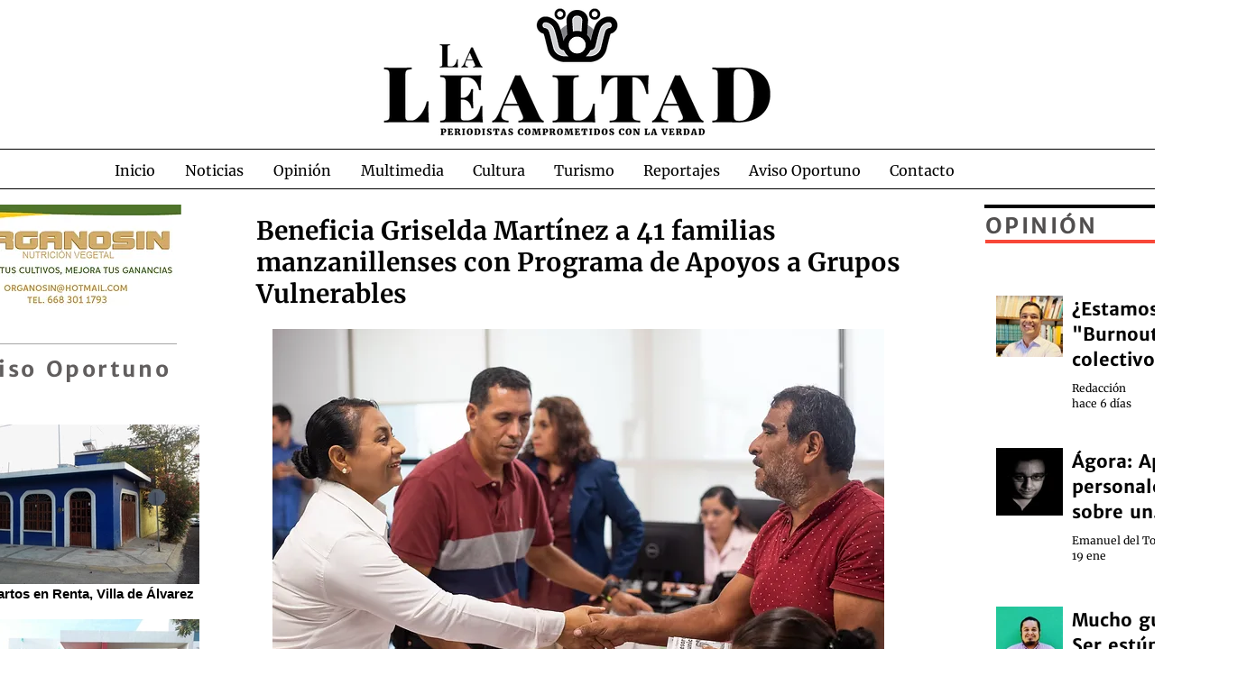

--- FILE ---
content_type: text/css; charset=utf-8
request_url: https://www.lalealtad.com/_serverless/pro-gallery-css-v4-server/layoutCss?ver=2&id=dl4tk-not-scoped&items=3778_1600_1165%7C3414_1600_1066%7C3603_1600_1066%7C3626_1600_1024%7C3658_1600_1038&container=1281.28125_678_651_720&options=gallerySizeType:px%7CenableInfiniteScroll:true%7CtitlePlacement:SHOW_ON_HOVER%7CgridStyle:1%7CimageMargin:5%7CgalleryLayout:2%7CisVertical:true%7CnumberOfImagesPerRow:3%7CgallerySizePx:300%7CcubeRatio:1%7CcubeType:fill%7CgalleryThumbnailsAlignment:none
body_size: -149
content:
#pro-gallery-dl4tk-not-scoped [data-hook="item-container"][data-idx="0"].gallery-item-container{opacity: 1 !important;display: block !important;transition: opacity .2s ease !important;top: 0px !important;left: 0px !important;right: auto !important;height: 222px !important;width: 223px !important;} #pro-gallery-dl4tk-not-scoped [data-hook="item-container"][data-idx="0"] .gallery-item-common-info-outer{height: 100% !important;} #pro-gallery-dl4tk-not-scoped [data-hook="item-container"][data-idx="0"] .gallery-item-common-info{height: 100% !important;width: 100% !important;} #pro-gallery-dl4tk-not-scoped [data-hook="item-container"][data-idx="0"] .gallery-item-wrapper{width: 223px !important;height: 222px !important;margin: 0 !important;} #pro-gallery-dl4tk-not-scoped [data-hook="item-container"][data-idx="0"] .gallery-item-content{width: 223px !important;height: 222px !important;margin: 0px 0px !important;opacity: 1 !important;} #pro-gallery-dl4tk-not-scoped [data-hook="item-container"][data-idx="0"] .gallery-item-hover{width: 223px !important;height: 222px !important;opacity: 1 !important;} #pro-gallery-dl4tk-not-scoped [data-hook="item-container"][data-idx="0"] .item-hover-flex-container{width: 223px !important;height: 222px !important;margin: 0px 0px !important;opacity: 1 !important;} #pro-gallery-dl4tk-not-scoped [data-hook="item-container"][data-idx="0"] .gallery-item-wrapper img{width: 100% !important;height: 100% !important;opacity: 1 !important;} #pro-gallery-dl4tk-not-scoped [data-hook="item-container"][data-idx="1"].gallery-item-container{opacity: 1 !important;display: block !important;transition: opacity .2s ease !important;top: 0px !important;left: 228px !important;right: auto !important;height: 222px !important;width: 223px !important;} #pro-gallery-dl4tk-not-scoped [data-hook="item-container"][data-idx="1"] .gallery-item-common-info-outer{height: 100% !important;} #pro-gallery-dl4tk-not-scoped [data-hook="item-container"][data-idx="1"] .gallery-item-common-info{height: 100% !important;width: 100% !important;} #pro-gallery-dl4tk-not-scoped [data-hook="item-container"][data-idx="1"] .gallery-item-wrapper{width: 223px !important;height: 222px !important;margin: 0 !important;} #pro-gallery-dl4tk-not-scoped [data-hook="item-container"][data-idx="1"] .gallery-item-content{width: 223px !important;height: 222px !important;margin: 0px 0px !important;opacity: 1 !important;} #pro-gallery-dl4tk-not-scoped [data-hook="item-container"][data-idx="1"] .gallery-item-hover{width: 223px !important;height: 222px !important;opacity: 1 !important;} #pro-gallery-dl4tk-not-scoped [data-hook="item-container"][data-idx="1"] .item-hover-flex-container{width: 223px !important;height: 222px !important;margin: 0px 0px !important;opacity: 1 !important;} #pro-gallery-dl4tk-not-scoped [data-hook="item-container"][data-idx="1"] .gallery-item-wrapper img{width: 100% !important;height: 100% !important;opacity: 1 !important;} #pro-gallery-dl4tk-not-scoped [data-hook="item-container"][data-idx="2"].gallery-item-container{opacity: 1 !important;display: block !important;transition: opacity .2s ease !important;top: 0px !important;left: 456px !important;right: auto !important;height: 222px !important;width: 222px !important;} #pro-gallery-dl4tk-not-scoped [data-hook="item-container"][data-idx="2"] .gallery-item-common-info-outer{height: 100% !important;} #pro-gallery-dl4tk-not-scoped [data-hook="item-container"][data-idx="2"] .gallery-item-common-info{height: 100% !important;width: 100% !important;} #pro-gallery-dl4tk-not-scoped [data-hook="item-container"][data-idx="2"] .gallery-item-wrapper{width: 222px !important;height: 222px !important;margin: 0 !important;} #pro-gallery-dl4tk-not-scoped [data-hook="item-container"][data-idx="2"] .gallery-item-content{width: 222px !important;height: 222px !important;margin: 0px 0px !important;opacity: 1 !important;} #pro-gallery-dl4tk-not-scoped [data-hook="item-container"][data-idx="2"] .gallery-item-hover{width: 222px !important;height: 222px !important;opacity: 1 !important;} #pro-gallery-dl4tk-not-scoped [data-hook="item-container"][data-idx="2"] .item-hover-flex-container{width: 222px !important;height: 222px !important;margin: 0px 0px !important;opacity: 1 !important;} #pro-gallery-dl4tk-not-scoped [data-hook="item-container"][data-idx="2"] .gallery-item-wrapper img{width: 100% !important;height: 100% !important;opacity: 1 !important;} #pro-gallery-dl4tk-not-scoped [data-hook="item-container"][data-idx="3"]{display: none !important;} #pro-gallery-dl4tk-not-scoped [data-hook="item-container"][data-idx="4"]{display: none !important;} #pro-gallery-dl4tk-not-scoped .pro-gallery-prerender{height:449px !important;}#pro-gallery-dl4tk-not-scoped {height:449px !important; width:678px !important;}#pro-gallery-dl4tk-not-scoped .pro-gallery-margin-container {height:449px !important;}#pro-gallery-dl4tk-not-scoped .pro-gallery {height:449px !important; width:678px !important;}#pro-gallery-dl4tk-not-scoped .pro-gallery-parent-container {height:449px !important; width:683px !important;}